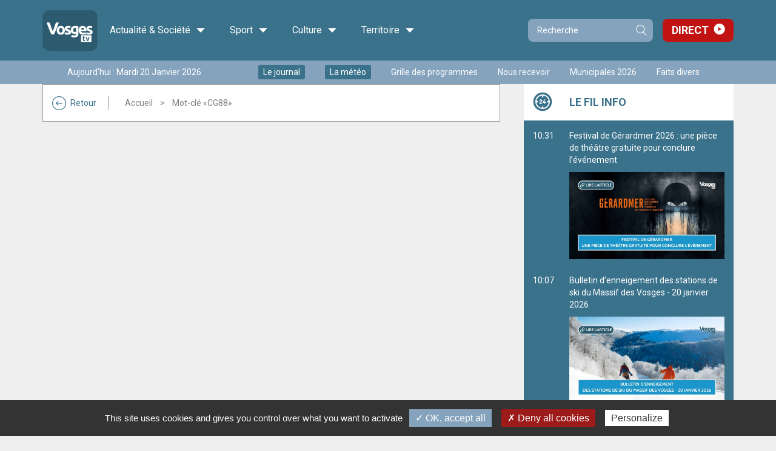

--- FILE ---
content_type: text/html; charset=UTF-8
request_url: https://app.vosgestelevision.tv/ajax/feed_socials.php?type=filinfo
body_size: 977
content:
{"0_20260120-103150":{"type":"filinfo","date":"10:31","text":"Festival de G\u00e9rardmer 2026 : une pi\u00e8ce de th\u00e9\u00e2tre gratuite pour conclure l\u2019\u00e9v\u00e9nement","desc":"","image":"https:\/\/app.vosgestelevision.tv\/dynamic\/images\/redaction\/2026\/2026_01\/2026_01_sem3\/cac_\/theathregerardmer!_960x540!_1!_0x0!_0!_FFFFFF.jpg","sticky":"0","url":"https:\/\/www.vosgestelevision.tv\/Fil-info\/Festival-Gerardmer-2026-une-piece-theatre-l9F5nLgH1T.html"},"0_20260120-100750":{"type":"filinfo","date":"10:07","text":"Bulletin d\u2019enneigement des stations de ski du Massif des Vosges - 20 janvier 2026","desc":"","image":"https:\/\/app.vosgestelevision.tv\/dynamic\/images\/redaction\/2026\/2026_01\/2026_01_sem3\/cac_\/billetin20!_960x540!_1!_0x0!_0!_FFFFFF.jpg","sticky":"0","url":"https:\/\/www.vosgestelevision.tv\/Fil-info\/Bulletin-enneigement-stations-ski-Massif-lRTg9T602x.html"},"0_20260120-093515":{"type":"filinfo","date":"09:35","text":"Municipales 2026 \u00e0 Saint-Di\u00e9, une liste citoyenne pour proposer une autre voiemichel","desc":"","image":"https:\/\/app.vosgestelevision.tv\/dynamic\/images\/redaction\/2026\/2026_01\/2026_01_sem3\/cac_\/michelvalentin!_960x540!_1!_0x0!_0!_FFFFFF.jpg","sticky":"0","url":"https:\/\/www.vosgestelevision.tv\/Fil-info\/Municipales-2026-Saint-Die-une-liste-citoyenne-pour-RPpVUe9nDj.html"},"0_20260120-084552":{"type":"filinfo","date":"08:45","text":"Municipales 2026 \u00e0 \u00c9pinal, Patrick Nardin lance sa campagne avec la jeunesse spinalienne","desc":"","image":"https:\/\/app.vosgestelevision.tv\/dynamic\/images\/redaction\/2026\/2026_01\/2026_01_sem3\/cac_\/nardin!_960x540!_1!_0x0!_0!_FFFFFF.jpg","sticky":"0","url":"https:\/\/www.vosgestelevision.tv\/Fil-info\/Municipales-2026-Epinal-Patrick-Nardin-lance-sa-Y80yo7VgnO.html"},"0_20260120-074321":{"type":"filinfo","date":"07:43","text":"R\u2019embobinages 2026 questionne la parole au cin\u00e9ma \u00e0 \u00c9pinal du 6 au 8 f\u00e9vrier","desc":"","image":"https:\/\/app.vosgestelevision.tv\/dynamic\/images\/redaction\/2026\/2026_01\/2026_01_sem3\/cac_\/rembo!_960x540!_1!_0x0!_0!_FFFFFF.jpg","sticky":"0","url":"https:\/\/www.vosgestelevision.tv\/Fil-info\/R-embobinages-2026-questionne-parole-cinema-Q5N9PBVUTi.html"},"0_20260119-154708":{"type":"filinfo","date":"19\/01","text":"Municipales 2026 : les maires ayant annonc\u00e9s leur candidature","desc":"","image":"https:\/\/app.vosgestelevision.tv\/dynamic\/images\/redaction\/2026\/2026_01\/2026_01_sem3\/cac_\/elections_maires!_960x540!_1!_0x0!_0!_FFFFFF.png","sticky":"0","url":"https:\/\/www.vosgestelevision.tv\/Fil-info\/Municipales-2026-maires-ayant-annonces-leur-GV0aGSyqbF.html"},"0_20260119-153400":{"type":"filinfo","date":"19\/01","text":"Accident mortel \u00e0 Vincey, les pr\u00e9cisions du procureur de la R\u00e9publique","desc":"","image":"https:\/\/app.vosgestelevision.tv\/dynamic\/images\/redaction\/2026\/2026_01\/2026_01_sem3\/cac_\/accidenttribunal!_960x540!_1!_0x0!_0!_FFFFFF.jpg","sticky":"0","url":"https:\/\/www.vosgestelevision.tv\/Fil-info\/Accident-mortel-Vincey-precisions-procureur-RB2x52qKuX.html"},"0_20260119-102414":{"type":"filinfo","date":"19\/01","text":"Sc\u00e8ne ouverte \u00e0 Senones, une soir\u00e9e musicale gratuite le 7 f\u00e9vrier","desc":"","image":"https:\/\/app.vosgestelevision.tv\/dynamic\/images\/redaction\/2026\/2026_01\/2026_01_sem3\/cac_\/sceneopercule!_960x540!_1!_0x0!_0!_FFFFFF.jpg","sticky":"0","url":"https:\/\/www.vosgestelevision.tv\/Fil-info\/Scene-ouverte-Senones-une-soiree-musicale-gratuite-ykX0BYFaMy.html"},"0_20260119-101640":{"type":"filinfo","date":"19\/01","text":"Bulletin d\u2019enneigement des stations de ski du Massif des Vosges - 19 janvier 2026","desc":"","image":"https:\/\/app.vosgestelevision.tv\/dynamic\/images\/redaction\/2026\/2026_01\/2026_01_sem3\/cac_\/bulletin19!_960x540!_1!_0x0!_0!_FFFFFF.jpg","sticky":"0","url":"https:\/\/www.vosgestelevision.tv\/Fil-info\/Bulletin-enneigement-stations-ski-Massif-NhNs8oCq0X.html"},"0_20260119-095851":{"type":"filinfo","date":"19\/01","text":"\u00c9pinal en Partage d\u00e9voile ses priorit\u00e9s pour une ville \u00e9cologique et solidaire","desc":"","image":"https:\/\/app.vosgestelevision.tv\/dynamic\/images\/redaction\/2026\/2026_01\/2026_01_sem3\/cac_\/epinalenpartage!_960x540!_1!_0x0!_0!_FFFFFF.jpg","sticky":"0","url":"https:\/\/www.vosgestelevision.tv\/Fil-info\/Epinal-en-Partage-devoile-ses-priorites-pour-une-ville-BiI3D0u4GU.html"}}